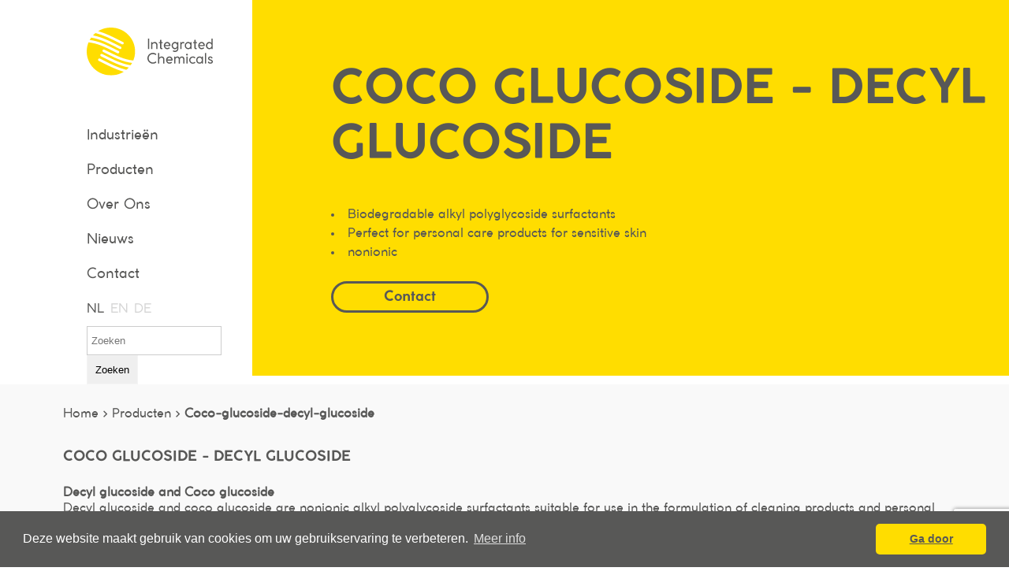

--- FILE ---
content_type: text/html; charset=utf-8
request_url: https://www.icspecialties.com/nl/producten/coco-glucoside-decyl-glucoside
body_size: 6438
content:


<!doctype html>
<html lang="nl-NL">
<head>
    <!-- Google Tag Manager -->
    <script>
        (function (w, d, s, l, i) {
            w[l] = w[l] || []; w[l].push({
                'gtm.start':
                    new Date().getTime(), event: 'gtm.js'
            }); var f = d.getElementsByTagName(s)[0],
                j = d.createElement(s), dl = l != 'dataLayer' ? '&l=' + l : ''; j.async = true; j.src =
                    'https://www.googletagmanager.com/gtm.js?id=' + i + dl; f.parentNode.insertBefore(j, f);
        })(window, document, 'script', 'dataLayer', 'GTM-K6CJCB8');</script>
    <!-- End Google Tag Manager -->
    <!-- Global site tag (gtag.js) - Google AdWords: 878814798 -->
    <script async src="https://www.googletagmanager.com/gtag/js?id=AW-878814798"></script>
    <script>
        window.dataLayer = window.dataLayer || [];

        function gtag() {
            dataLayer.push(arguments);
        }

        gtag('js', new Date());

        gtag('config', 'AW-878814798');
    </script>

    <meta charset="utf-8">
    <meta name="viewport" content="width=device-width, initial-scale=1, maximum-scale=1, user-scalable=0" />



    <!-- CSS Files -->
    <link rel="stylesheet" href="/library/owlcarousel/owl.carousel.min.css" />
    <link rel="stylesheet" href="/library/owlcarousel/owl.theme.default.css" />
    <link rel="stylesheet" href="https://cdnjs.cloudflare.com/ajax/libs/cookieconsent2/3.0.3/cookieconsent.min.css" />
    <link rel="stylesheet" href="/library/map/css/style.css" />
    <link rel="stylesheet" href="/library/responsivetabs/responsive-tabs.css" />
    <link rel="stylesheet" href="/library/popup/css/popup.css" />
    <link rel="stylesheet" href="/css/grid.min.css" />
    <link rel="stylesheet" href="/css/fonts.min.css" />
    <link rel="stylesheet" href="/css/style.css?v5" />
    <link rel="stylesheet" href="/css/mobile.css" />
    <link rel="stylesheet" href="/css/web.css" />

    <link rel="stylesheet" href="/css/web.css" />
    <!-- META -->
    
    <meta name="description" content=""/>
    <meta property="og:description" content="" />

    <!-- FAVICON -->
    <link rel="shortcut icon" type="image/x-icon" href="/img/favicon.ico">



    <!-- TITEL -->
                <title>Coco-glucoside-Decyl-glucoside</title>

    <meta property="og:title" content="Coco glucoside - Decyl glucoside" />
    <meta property="og:type" content="website" />
    <meta property="og:image" content="https://www.icspecialties.com/img/logo.svg" />
    <meta property="og:url" content="https://www.icspecialties.com/nl/producten/coco-glucoside-decyl-glucoside/" />

</head>
<body>
    
    <!-- Google Tag Manager (noscript) -->
    <noscript>
        <iframe src="https://www.googletagmanager.com/ns.html?id=GTM-K6CJCB8"
                height="0" width="0" style="display:none;visibility:hidden"></iframe>
    </noscript>
    <!-- End Google Tag Manager (noscript) -->
    <!-- HEADER -->
            <header>

            <div class="header-white">
                <div class="header-logo">
                    <a href="/nl"><img src="/img/logo.svg" alt="Logo ICS"></a>
                </div>
                <div class="header-menu">
                    <ul>
                                    <li>
                                        <a class="taalmenu" href="/nl/industrieen/">Industrie&#xEB;n</a>
                                    </li>
                                    <li>
                                        <a class="taalmenu" href="/nl/producten/">Producten</a>
                                    </li>
                                    <li>
                                        <a class="taalmenu" href="/nl/over-ics/">Over Ons</a>
                                    </li>
                                    <li>
                                        <a class="taalmenu" href="/nl/nieuws/">Nieuws</a>
                                    </li>
                                    <li>
                                        <a class="taalmenu" href="/nl/contact/">Contact</a>
                                    </li>
                                    <li><a class="taalkeuzelink current" href="/nl/producten/coco-glucoside-decyl-glucoside">NL</a></li>
                                    <li><a class="taalkeuzelink " href="/en/products/coco-glucoside-decyl-glucoside">EN</a></li>
                                    <li><a class="taalkeuzelink " href="/de/produkte/coco-glucoside-decyl-glucoside">DE</a></li>
                    </ul>

                    <div class="search">
                        <form action="/nl/zoeken" method="GET">
                            <div class="input-group">
                                <input type="text" class="form-control" placeholder="Zoeken" name="q">
                                <button class="search-button" type="submit">Zoeken</button>
                            </div>
                        </form>

                    </div>
                </div>
                <!-- Mobile menu -->
                <div class="button_container" id="toggle">
                    <span class="top streep"></span>
                    <span class="middle streep"></span>
                    <span class="bottom streep"></span>
                </div>
                <!-- End Mobile menu -->
            </div>
            <div class="header-yellow">
                <div class="header-yellow-content">
                    <h1>Coco glucoside - Decyl glucoside</h1>
                        <h2></h2>
                            <div class="header-introtext">

                                <p><ul>
<li>Biodegradable alkyl polyglycoside surfactants </li>
<li>Perfect for personal care products for sensitive skin </li>
<li>nonionic</li>
</ul></p>
                            </div>
                            <div class="header-contact">
                                    <a href="/nl/contact/" class="button">Contact</a>
                                    <div class="phone"><br /></div>


                            </div>
                </div>
                <!-- Mobile menu -->
                <div class="overlay" id="overlay">
                    <nav class="overlay-menu">
                        <ul>
                            <li>
                                <a class="taalmenu" href="/nl/industrieen/">Industrie&#xEB;n</a>
                            </li>
                            <li>
                                <a class="taalmenu" href="/nl/producten/">Producten</a>
                            </li>
                            <li>
                                <a class="taalmenu" href="/nl/webinar/">Webinar</a>
                            </li>
                            <li>
                                <a class="taalmenu" href="/nl/over-ics/">Over ICS</a>
                            </li>
                            <li>
                                <a class="taalmenu" href="/nl/nieuws/">Nieuws</a>
                            </li>
                            <li>
                                <a class="taalmenu" href="/nl/contact/">contact</a>
                            </li>
                            <li>
                                <a class="taalmenu" href="/nl/sitemap/">Sitemap</a>
                            </li>
                            <li>
                                <a class="taalmenu" href="/nl/team/">Team</a>
                            </li>
                            <li>
                                <a class="taalmenu" href="/nl/bedankt/">Bedankt</a>
                            </li>
                            <li>
                                <a class="taalmenu" href="/nl/xml-producten/">xml-producten</a>
                            </li>
                            <li>
                                <a class="taalmenu" href="/nl/bedankt-sample/">Bedankt Sample</a>
                            </li>
                            <li>
                                <a class="taalmenu" href="/nl/bedankt-msds-aanvragen/">Bedankt MSDS aanvragen</a>
                            </li>
                            <li>
                                <a class="taalmenu" href="/nl/bedankt-offerte-aanvragen/">Bedankt offerte aanvragen</a>
                            </li>
                            <li>
                                <a class="taalmenu" href="/nl/download-tds/">Download TDS</a>
                            </li>
                            <li><a class="taalkeuzelink current" href="/nl/producten/coco-glucoside-decyl-glucoside">NL</a></li>
                            <li><a class="taalkeuzelink " href="/en/products/coco-glucoside-decyl-glucoside">EN</a></li>
                            <li><a class="taalkeuzelink " href="/de/produkte/coco-glucoside-decyl-glucoside">DE</a></li>
                        </ul>
                    </nav>

                </div>
                <div class="logo-mobiel">
                    <a href="/nl/"><img src="/img/logo-mobiel.png" alt="Logo ICS"></a>
                </div>
                <!-- End Mobile menu -->
        </header>

        <!-- Breadcrumb -->
        <div class="kruimelpad">
            <div class="row">
                <div class="grid_12">
                    <ol itemscope itemtype="http://schema.org/BreadcrumbList" class="kruimelpadStart">
                        <li itemprop="itemListElement" itemscope itemtype="http://schema.org/ListItem">
                            <a itemprop="item" href="/nl/">
                                <span itemprop="name">Home ></span>
                            </a>
                            <meta itemprop="position" content="0" />
                        </li>
                    </ol>
                </div>
            </div>
        </div>



    <!-- MAIN CONTENT -->
    
<section class="lightgrey notop">
    <div class="row">
        <div class="grid_12">
            <h3> Coco glucoside - Decyl glucoside</h3><br>
            <p> <p><strong>Decyl glucoside and Coco glucoside</strong> <br />Decyl glucoside and coco glucoside are nonionic alkyl polyglycoside surfactants suitable for use in the formulation of cleaning products and personal care products. They are part of the mild green range of surfactants, thanks to their natural origin and biodegradable nature. </p> </p><br>

            <div>
                    <div class="make-me-short-element">
                        <p><strong>The synthesis of decyl glucoside and coco glucoside </strong><br />These natural surfactants are produced by the reaction of glucose and fatty alcohol derived from coconuts. Glucose from decyl glucoside is derived from corn starch, while glucose for coco glucoside is derived from corn or wheat.<span> </span><br /><br /><strong>Mild and natural surfactants <br /></strong>Decyl glucoside and coco glucoside are the perfect alkyl polyglucoside surfactants for use in personal care products. Because they are made from sustainable raw materials, these surfactants are biodegradable and can be used in products with an eco-label. Both decyl glucoside and coco glucoside have high foaming properties, which makes them the perfect additive for cleansing agents. Decyl glucoside in particular offers very stable foam, ideal for the formulation of bubble baths and shower gels. As they are mild and nonionic and do not dry the skin, both surfactants are well-suited for care products designed for sensitive skin. As such, coco glucoside and decyl glucoside can be used in, for instance, baby shampoo or body wash. Both are also fully compatible with other surfactants.<span> </span><br /><br /><strong>Contact us for expert advice and more information <br /></strong>More information about APG surfactants, like coco glucoside and decyl glucoside, as well as our other surfactants can be found on the dedicated page. Technical data sheets can be downloaded and samples are available upon request. Do not hesitate to contact us. Our experts are very knowledgeable and can help you find the perfect surfactant, emulsifier or other additive for your application. Fill in your number below and to have us call you back or use the contact form. </p>
                    </div>

                <br />
                <br />
            </div>


                    <div class="productbalk"> <a href="https://www.icspecialties.com/nl/producten/coco-glucoside-decyl-glucoside/APG"><span class="yellowtext">&#9656;</span> APG - Alkyl Polyglucoside - <span class='subtitelkleur'>Nieuwe generatie groen en milde oppervlakte actieve stoffen</span></a></div>
                    <div class="productbalk"> <a href="https://www.icspecialties.com/nl/producten/coco-glucoside-decyl-glucoside/Zutelan"><span class="yellowtext">&#9656;</span> Zutelan - <span class='subtitelkleur'>Alkyl Polyglucoside &#x2013; Cosmetische kwaliteit APGs, mild en kosten efficiente non-ionische surfactants</span></a></div>


            <div id="subgroeptabs" class="tabs">
                <ul>
                </ul>




            </div>

        </div>
    </div>
</section>


    <!-- FOOTER -->
<div class="callme" id="succes">
    <div class="row">
        <div class="grid_12">

            <div class="footer-belme">
                Bel mij terug
            </div>

            




    <div id="umbraco_form_2b61ac99d5a94c2cbcb74c2d7aa65bfd" class="umbraco-forms-form belmijterug umbraco-forms-BelMij-form">
<form action="/nl/producten/coco-glucoside-decyl-glucoside" enctype="multipart/form-data" id="formc7aef555c4af4f7aa49447b70e6983ed" method="post"><input data-val="true" data-val-required="The FormId field is required." name="FormId" type="hidden" value="2b61ac99-d5a9-4c2c-bcb7-4c2d7aa65bfd" /><input data-val="true" data-val-required="The FormName field is required." name="FormName" type="hidden" value="Bel mij terug" /><input data-val="true" data-val-required="The RecordId field is required." name="RecordId" type="hidden" value="00000000-0000-0000-0000-000000000000" /><input name="PreviousClicked" type="hidden" value="" /><input name="Theme" type="hidden" value="BelMij-form" /><input name="RedirectToPageId" type="hidden" value="" />            <input type="hidden" name="FormStep" value="0" />
            <input type="hidden" name="RecordState" value="Q2ZESjhNSEN0MXBaa2xWUHB1MmluSG1pVnF6QjdPYjNwS2o2LUJBZmN4YlJQYmlqSnJtRTdwdGtmT2lCMXBsQzFmaXhoQkdUOXVGOUUyYVg4cWZZMmMtLVUxQUJxbzM5ZlU1WkZUZ25FdVQxLUo3NWd1bGU2RkdqS2lhb1RSTXJ1UFVLVlE=" />







            <div class="form-group  umbraco-forms-field soort hidden" >

                <div class="col-sm-8 umbraco-forms-field-wrapper">

                    <input type="hidden" name="0a5f6876-f603-4f65-82c7-cada1ab6d871" id="0a5f6876-f603-4f65-82c7-cada1ab6d871" data-umb="0a5f6876-f603-4f65-82c7-cada1ab6d871" class="hidden" value="Bel mij terug"/>






                </div>

            </div>
            <div class="form-group  umbraco-forms-field naam shortanswer mandatory alternating" >

                <div class="col-sm-8 umbraco-forms-field-wrapper">

                        <input type="text" name="b4d40cce-9c2b-4818-e044-c8e4d3234293" id="b4d40cce-9c2b-4818-e044-c8e4d3234293" class="form-input col-md-2" value="" maxlength="500"
     placeholder="Naam "  data-val="true"  data-val-required="Please provide a value for Naam"  />





                </div>

            </div>
            <div class="form-group  umbraco-forms-field telefoonnummer shortanswer mandatory" >

                <div class="col-sm-8 umbraco-forms-field-wrapper">

                        <input type="text" name="ae8d006a-af78-40de-9854-8d4c2fc7951c" id="ae8d006a-af78-40de-9854-8d4c2fc7951c phone-masked" class="form-input col-md-2" value="" maxlength="25" data-inputmask="'mask': '(+99) 999999999[9][9][9][9][9][9]', 'disablePredictiveText': true, 'greedy': false"
           placeholder = "(&#x2B;31) 12345678"
            data-val="true"  data-val-required="Please provide a value for Telefoonnummer"  />





                </div>

            </div>
            <div class="form-group  umbraco-forms-field bericht shortanswer mandatory alternating" >

                <div class="col-sm-8 umbraco-forms-field-wrapper">

                    <input type="text" name="740fb0c2-bc10-4306-9dfb-a06329d31757" id="740fb0c2-bc10-4306-9dfb-a06329d31757" class="form-input col-md-2" value="" maxlength="500"
        placeholder="Onderwerp"  data-val="true"  data-val-required="Please provide a value for Bericht"  />         





                </div>

            </div>


<div style="display: none">
    <input type="text" name="2b61ac99d5a94c2cbcb74c2d7aa65bfd" />
</div>
<input type="submit" class="button footerbutton col-md-2" value="Verstuur" name="submitbtn" />
            
    


<input name="__RequestVerificationToken" type="hidden" value="CfDJ8MHCt1pZklVPpu2inHmiVqzuOlRpNgZ5UpgbJgmtMxXH5o_m9ekit94ObfuX78qqR0R6BK1FSJ9I70iubnsjn2KDD1WqfCWuZSHOoD0CLKw8-pY87WpPwVGEKHEeJO9-LP7HVW1-_z3-s6uZVk_hx3g" /><input name="ufprt" type="hidden" value="CfDJ8MHCt1pZklVPpu2inHmiVqw6MF-3zNB8Wd6kDC71PdErrKxiKDfc3r-d6I9J23pb20QujYW6o70ln4aGTPMDmMA5xgI0hJ90c-iQDooapzIXEuUV-ZkOXw6ObhWDSkIbN-GGniua06sBa19-YZ9wtcg" /></form>    </div>


        </div>
    </div>
</div>

<footer>
    <div class="row">
        <div class="grid_12">
            <div class="footer-titel yellowtext">
                Integrated Chemicals Specialties BV
            </div>
        </div>
        <div class="grid_4">
            <div class="footer-subtitel yellowtext">
                Benelux
            </div>
            <!--
            <div class="footer-row"><img class="footericon" src="/img/icons/locatie.png" alt="Location"> Drachmeweg 18,
                2153 PA, Nieuw-Vennep
            </div>
            -->
            <div class="footer-row">
                <img class="footericon" src="/img/icons/tel.png" alt="Phone"> <a href="tel:0031252419020">+31 252 419 020</a>
            </div>
            <!--
            <div class="footer-row"><img class="footericon" src="/img/icons/fax.png" alt="Fax"> Fax +31 252 415483</div>
            -->
            <div class="footer-row">
                <img class="footericon" src="/img/icons/mail.png" alt="Mail"> <a href="mailto:service@icspecialties.com">service@icspecialties.com</a>
            </div>
            <!--
            <div class="footer-row"><img class="footericon" src="/img/icons/kvk.png" alt="Chamber of Commerce"> Chamber
                of Commerce: 28052224
            </div>
            <div class="footer-row"><img class="footericon" src="/img/icons/vat.png" alt="VAT"> VAT number: NL006049709B01
            </div>
            -->
        </div>
        <div class="grid_4">
            <div class="footer-subtitel yellowtext">
                Deutschland
            </div>
            <div class="footer-row"><img class="footericon" src="/img/icons/tel.png" alt="Phone"> <a href="tel:+4921193670266">+49 2119 3670 266</a>        </div>
            <div class="footer-row">
                <img class="footericon" src="/img/icons/mail.png" alt="Mail"> <a href="mailto:service@icspecialties.de">service@icspecialties.de</a>
            </div>
        </div>
        
        <div class="grid_4 center">
            <a href="/nl/"><img src="/img/logo-footer-2.png" alt="Logo" class="footer-logo"></a>
        </div>
    </div>
    <div class="row">
        <div class="grid_12">
            <div class="footer-row copyright">
                Copyright &copy; 2013 - 2020 Integrated Chemicals Specialties BV
            </div>
        </div>
    </div>
</footer>


    <script src="https://ajax.googleapis.com/ajax/libs/jquery/3.2.1/jquery.min.js"></script>
    <script src="https://s3-us-west-2.amazonaws.com/s.cdpn.io/3/jquery.inputmask.bundle.js"></script>
    <script src="/js/jquery.validate.min.js"></script>
    <script src="/js/jquery.validate.add.min.js"></script>
    <script src="/js/jquery.validate.unobtrusive.js"></script>
    <script src="/library/owlcarousel/owl.carousel.min.js"></script>
    <script src="/js/carousel.js"></script>
    <script src="/js/main.js"></script>
    <script src="https://maps.googleapis.com/maps/api/js?key=AIzaSyC6YBl9rrMTnJKFH9a_rJGMe7S_SNzLBiE"></script>
    <script src="/library/map/js/main.js"></script>
    <script src="https://cdnjs.cloudflare.com/ajax/libs/cookieconsent2/3.0.3/cookieconsent.min.js"></script>
    <script src="/js/cookies.js"></script>
    <script src="/library/responsivetabs/jquery.responsiveTabs.min.js"></script>
    <script src="/js/tabs.js"></script>
    <script src="/library/popup/js/modernizr.js"></script>
    <script src="/library/popup/js/main.js?v=1"></script>
    <script src="/library/popup/js/classie.js"></script>
    <script src="/lp/js/selectFx.js"></script>
    <script src="/js/jquery.shorten.min.js"></script>
    <script src="/js/script.js?v=1.3"></script>
    <script type='application/javascript' defer='defer' type='application/javascript' src="https://www.google.com/recaptcha/api.js?render=6Ldi-pMcAAAAAHYxKUx2DXBD0CJqP5e4jIznQo7h"></script>
</body>
</html>


--- FILE ---
content_type: text/html; charset=utf-8
request_url: https://www.google.com/recaptcha/api2/anchor?ar=1&k=6Ldi-pMcAAAAAHYxKUx2DXBD0CJqP5e4jIznQo7h&co=aHR0cHM6Ly93d3cuaWNzcGVjaWFsdGllcy5jb206NDQz&hl=en&v=PoyoqOPhxBO7pBk68S4YbpHZ&size=invisible&anchor-ms=20000&execute-ms=30000&cb=so63ihlci9w2
body_size: 48539
content:
<!DOCTYPE HTML><html dir="ltr" lang="en"><head><meta http-equiv="Content-Type" content="text/html; charset=UTF-8">
<meta http-equiv="X-UA-Compatible" content="IE=edge">
<title>reCAPTCHA</title>
<style type="text/css">
/* cyrillic-ext */
@font-face {
  font-family: 'Roboto';
  font-style: normal;
  font-weight: 400;
  font-stretch: 100%;
  src: url(//fonts.gstatic.com/s/roboto/v48/KFO7CnqEu92Fr1ME7kSn66aGLdTylUAMa3GUBHMdazTgWw.woff2) format('woff2');
  unicode-range: U+0460-052F, U+1C80-1C8A, U+20B4, U+2DE0-2DFF, U+A640-A69F, U+FE2E-FE2F;
}
/* cyrillic */
@font-face {
  font-family: 'Roboto';
  font-style: normal;
  font-weight: 400;
  font-stretch: 100%;
  src: url(//fonts.gstatic.com/s/roboto/v48/KFO7CnqEu92Fr1ME7kSn66aGLdTylUAMa3iUBHMdazTgWw.woff2) format('woff2');
  unicode-range: U+0301, U+0400-045F, U+0490-0491, U+04B0-04B1, U+2116;
}
/* greek-ext */
@font-face {
  font-family: 'Roboto';
  font-style: normal;
  font-weight: 400;
  font-stretch: 100%;
  src: url(//fonts.gstatic.com/s/roboto/v48/KFO7CnqEu92Fr1ME7kSn66aGLdTylUAMa3CUBHMdazTgWw.woff2) format('woff2');
  unicode-range: U+1F00-1FFF;
}
/* greek */
@font-face {
  font-family: 'Roboto';
  font-style: normal;
  font-weight: 400;
  font-stretch: 100%;
  src: url(//fonts.gstatic.com/s/roboto/v48/KFO7CnqEu92Fr1ME7kSn66aGLdTylUAMa3-UBHMdazTgWw.woff2) format('woff2');
  unicode-range: U+0370-0377, U+037A-037F, U+0384-038A, U+038C, U+038E-03A1, U+03A3-03FF;
}
/* math */
@font-face {
  font-family: 'Roboto';
  font-style: normal;
  font-weight: 400;
  font-stretch: 100%;
  src: url(//fonts.gstatic.com/s/roboto/v48/KFO7CnqEu92Fr1ME7kSn66aGLdTylUAMawCUBHMdazTgWw.woff2) format('woff2');
  unicode-range: U+0302-0303, U+0305, U+0307-0308, U+0310, U+0312, U+0315, U+031A, U+0326-0327, U+032C, U+032F-0330, U+0332-0333, U+0338, U+033A, U+0346, U+034D, U+0391-03A1, U+03A3-03A9, U+03B1-03C9, U+03D1, U+03D5-03D6, U+03F0-03F1, U+03F4-03F5, U+2016-2017, U+2034-2038, U+203C, U+2040, U+2043, U+2047, U+2050, U+2057, U+205F, U+2070-2071, U+2074-208E, U+2090-209C, U+20D0-20DC, U+20E1, U+20E5-20EF, U+2100-2112, U+2114-2115, U+2117-2121, U+2123-214F, U+2190, U+2192, U+2194-21AE, U+21B0-21E5, U+21F1-21F2, U+21F4-2211, U+2213-2214, U+2216-22FF, U+2308-230B, U+2310, U+2319, U+231C-2321, U+2336-237A, U+237C, U+2395, U+239B-23B7, U+23D0, U+23DC-23E1, U+2474-2475, U+25AF, U+25B3, U+25B7, U+25BD, U+25C1, U+25CA, U+25CC, U+25FB, U+266D-266F, U+27C0-27FF, U+2900-2AFF, U+2B0E-2B11, U+2B30-2B4C, U+2BFE, U+3030, U+FF5B, U+FF5D, U+1D400-1D7FF, U+1EE00-1EEFF;
}
/* symbols */
@font-face {
  font-family: 'Roboto';
  font-style: normal;
  font-weight: 400;
  font-stretch: 100%;
  src: url(//fonts.gstatic.com/s/roboto/v48/KFO7CnqEu92Fr1ME7kSn66aGLdTylUAMaxKUBHMdazTgWw.woff2) format('woff2');
  unicode-range: U+0001-000C, U+000E-001F, U+007F-009F, U+20DD-20E0, U+20E2-20E4, U+2150-218F, U+2190, U+2192, U+2194-2199, U+21AF, U+21E6-21F0, U+21F3, U+2218-2219, U+2299, U+22C4-22C6, U+2300-243F, U+2440-244A, U+2460-24FF, U+25A0-27BF, U+2800-28FF, U+2921-2922, U+2981, U+29BF, U+29EB, U+2B00-2BFF, U+4DC0-4DFF, U+FFF9-FFFB, U+10140-1018E, U+10190-1019C, U+101A0, U+101D0-101FD, U+102E0-102FB, U+10E60-10E7E, U+1D2C0-1D2D3, U+1D2E0-1D37F, U+1F000-1F0FF, U+1F100-1F1AD, U+1F1E6-1F1FF, U+1F30D-1F30F, U+1F315, U+1F31C, U+1F31E, U+1F320-1F32C, U+1F336, U+1F378, U+1F37D, U+1F382, U+1F393-1F39F, U+1F3A7-1F3A8, U+1F3AC-1F3AF, U+1F3C2, U+1F3C4-1F3C6, U+1F3CA-1F3CE, U+1F3D4-1F3E0, U+1F3ED, U+1F3F1-1F3F3, U+1F3F5-1F3F7, U+1F408, U+1F415, U+1F41F, U+1F426, U+1F43F, U+1F441-1F442, U+1F444, U+1F446-1F449, U+1F44C-1F44E, U+1F453, U+1F46A, U+1F47D, U+1F4A3, U+1F4B0, U+1F4B3, U+1F4B9, U+1F4BB, U+1F4BF, U+1F4C8-1F4CB, U+1F4D6, U+1F4DA, U+1F4DF, U+1F4E3-1F4E6, U+1F4EA-1F4ED, U+1F4F7, U+1F4F9-1F4FB, U+1F4FD-1F4FE, U+1F503, U+1F507-1F50B, U+1F50D, U+1F512-1F513, U+1F53E-1F54A, U+1F54F-1F5FA, U+1F610, U+1F650-1F67F, U+1F687, U+1F68D, U+1F691, U+1F694, U+1F698, U+1F6AD, U+1F6B2, U+1F6B9-1F6BA, U+1F6BC, U+1F6C6-1F6CF, U+1F6D3-1F6D7, U+1F6E0-1F6EA, U+1F6F0-1F6F3, U+1F6F7-1F6FC, U+1F700-1F7FF, U+1F800-1F80B, U+1F810-1F847, U+1F850-1F859, U+1F860-1F887, U+1F890-1F8AD, U+1F8B0-1F8BB, U+1F8C0-1F8C1, U+1F900-1F90B, U+1F93B, U+1F946, U+1F984, U+1F996, U+1F9E9, U+1FA00-1FA6F, U+1FA70-1FA7C, U+1FA80-1FA89, U+1FA8F-1FAC6, U+1FACE-1FADC, U+1FADF-1FAE9, U+1FAF0-1FAF8, U+1FB00-1FBFF;
}
/* vietnamese */
@font-face {
  font-family: 'Roboto';
  font-style: normal;
  font-weight: 400;
  font-stretch: 100%;
  src: url(//fonts.gstatic.com/s/roboto/v48/KFO7CnqEu92Fr1ME7kSn66aGLdTylUAMa3OUBHMdazTgWw.woff2) format('woff2');
  unicode-range: U+0102-0103, U+0110-0111, U+0128-0129, U+0168-0169, U+01A0-01A1, U+01AF-01B0, U+0300-0301, U+0303-0304, U+0308-0309, U+0323, U+0329, U+1EA0-1EF9, U+20AB;
}
/* latin-ext */
@font-face {
  font-family: 'Roboto';
  font-style: normal;
  font-weight: 400;
  font-stretch: 100%;
  src: url(//fonts.gstatic.com/s/roboto/v48/KFO7CnqEu92Fr1ME7kSn66aGLdTylUAMa3KUBHMdazTgWw.woff2) format('woff2');
  unicode-range: U+0100-02BA, U+02BD-02C5, U+02C7-02CC, U+02CE-02D7, U+02DD-02FF, U+0304, U+0308, U+0329, U+1D00-1DBF, U+1E00-1E9F, U+1EF2-1EFF, U+2020, U+20A0-20AB, U+20AD-20C0, U+2113, U+2C60-2C7F, U+A720-A7FF;
}
/* latin */
@font-face {
  font-family: 'Roboto';
  font-style: normal;
  font-weight: 400;
  font-stretch: 100%;
  src: url(//fonts.gstatic.com/s/roboto/v48/KFO7CnqEu92Fr1ME7kSn66aGLdTylUAMa3yUBHMdazQ.woff2) format('woff2');
  unicode-range: U+0000-00FF, U+0131, U+0152-0153, U+02BB-02BC, U+02C6, U+02DA, U+02DC, U+0304, U+0308, U+0329, U+2000-206F, U+20AC, U+2122, U+2191, U+2193, U+2212, U+2215, U+FEFF, U+FFFD;
}
/* cyrillic-ext */
@font-face {
  font-family: 'Roboto';
  font-style: normal;
  font-weight: 500;
  font-stretch: 100%;
  src: url(//fonts.gstatic.com/s/roboto/v48/KFO7CnqEu92Fr1ME7kSn66aGLdTylUAMa3GUBHMdazTgWw.woff2) format('woff2');
  unicode-range: U+0460-052F, U+1C80-1C8A, U+20B4, U+2DE0-2DFF, U+A640-A69F, U+FE2E-FE2F;
}
/* cyrillic */
@font-face {
  font-family: 'Roboto';
  font-style: normal;
  font-weight: 500;
  font-stretch: 100%;
  src: url(//fonts.gstatic.com/s/roboto/v48/KFO7CnqEu92Fr1ME7kSn66aGLdTylUAMa3iUBHMdazTgWw.woff2) format('woff2');
  unicode-range: U+0301, U+0400-045F, U+0490-0491, U+04B0-04B1, U+2116;
}
/* greek-ext */
@font-face {
  font-family: 'Roboto';
  font-style: normal;
  font-weight: 500;
  font-stretch: 100%;
  src: url(//fonts.gstatic.com/s/roboto/v48/KFO7CnqEu92Fr1ME7kSn66aGLdTylUAMa3CUBHMdazTgWw.woff2) format('woff2');
  unicode-range: U+1F00-1FFF;
}
/* greek */
@font-face {
  font-family: 'Roboto';
  font-style: normal;
  font-weight: 500;
  font-stretch: 100%;
  src: url(//fonts.gstatic.com/s/roboto/v48/KFO7CnqEu92Fr1ME7kSn66aGLdTylUAMa3-UBHMdazTgWw.woff2) format('woff2');
  unicode-range: U+0370-0377, U+037A-037F, U+0384-038A, U+038C, U+038E-03A1, U+03A3-03FF;
}
/* math */
@font-face {
  font-family: 'Roboto';
  font-style: normal;
  font-weight: 500;
  font-stretch: 100%;
  src: url(//fonts.gstatic.com/s/roboto/v48/KFO7CnqEu92Fr1ME7kSn66aGLdTylUAMawCUBHMdazTgWw.woff2) format('woff2');
  unicode-range: U+0302-0303, U+0305, U+0307-0308, U+0310, U+0312, U+0315, U+031A, U+0326-0327, U+032C, U+032F-0330, U+0332-0333, U+0338, U+033A, U+0346, U+034D, U+0391-03A1, U+03A3-03A9, U+03B1-03C9, U+03D1, U+03D5-03D6, U+03F0-03F1, U+03F4-03F5, U+2016-2017, U+2034-2038, U+203C, U+2040, U+2043, U+2047, U+2050, U+2057, U+205F, U+2070-2071, U+2074-208E, U+2090-209C, U+20D0-20DC, U+20E1, U+20E5-20EF, U+2100-2112, U+2114-2115, U+2117-2121, U+2123-214F, U+2190, U+2192, U+2194-21AE, U+21B0-21E5, U+21F1-21F2, U+21F4-2211, U+2213-2214, U+2216-22FF, U+2308-230B, U+2310, U+2319, U+231C-2321, U+2336-237A, U+237C, U+2395, U+239B-23B7, U+23D0, U+23DC-23E1, U+2474-2475, U+25AF, U+25B3, U+25B7, U+25BD, U+25C1, U+25CA, U+25CC, U+25FB, U+266D-266F, U+27C0-27FF, U+2900-2AFF, U+2B0E-2B11, U+2B30-2B4C, U+2BFE, U+3030, U+FF5B, U+FF5D, U+1D400-1D7FF, U+1EE00-1EEFF;
}
/* symbols */
@font-face {
  font-family: 'Roboto';
  font-style: normal;
  font-weight: 500;
  font-stretch: 100%;
  src: url(//fonts.gstatic.com/s/roboto/v48/KFO7CnqEu92Fr1ME7kSn66aGLdTylUAMaxKUBHMdazTgWw.woff2) format('woff2');
  unicode-range: U+0001-000C, U+000E-001F, U+007F-009F, U+20DD-20E0, U+20E2-20E4, U+2150-218F, U+2190, U+2192, U+2194-2199, U+21AF, U+21E6-21F0, U+21F3, U+2218-2219, U+2299, U+22C4-22C6, U+2300-243F, U+2440-244A, U+2460-24FF, U+25A0-27BF, U+2800-28FF, U+2921-2922, U+2981, U+29BF, U+29EB, U+2B00-2BFF, U+4DC0-4DFF, U+FFF9-FFFB, U+10140-1018E, U+10190-1019C, U+101A0, U+101D0-101FD, U+102E0-102FB, U+10E60-10E7E, U+1D2C0-1D2D3, U+1D2E0-1D37F, U+1F000-1F0FF, U+1F100-1F1AD, U+1F1E6-1F1FF, U+1F30D-1F30F, U+1F315, U+1F31C, U+1F31E, U+1F320-1F32C, U+1F336, U+1F378, U+1F37D, U+1F382, U+1F393-1F39F, U+1F3A7-1F3A8, U+1F3AC-1F3AF, U+1F3C2, U+1F3C4-1F3C6, U+1F3CA-1F3CE, U+1F3D4-1F3E0, U+1F3ED, U+1F3F1-1F3F3, U+1F3F5-1F3F7, U+1F408, U+1F415, U+1F41F, U+1F426, U+1F43F, U+1F441-1F442, U+1F444, U+1F446-1F449, U+1F44C-1F44E, U+1F453, U+1F46A, U+1F47D, U+1F4A3, U+1F4B0, U+1F4B3, U+1F4B9, U+1F4BB, U+1F4BF, U+1F4C8-1F4CB, U+1F4D6, U+1F4DA, U+1F4DF, U+1F4E3-1F4E6, U+1F4EA-1F4ED, U+1F4F7, U+1F4F9-1F4FB, U+1F4FD-1F4FE, U+1F503, U+1F507-1F50B, U+1F50D, U+1F512-1F513, U+1F53E-1F54A, U+1F54F-1F5FA, U+1F610, U+1F650-1F67F, U+1F687, U+1F68D, U+1F691, U+1F694, U+1F698, U+1F6AD, U+1F6B2, U+1F6B9-1F6BA, U+1F6BC, U+1F6C6-1F6CF, U+1F6D3-1F6D7, U+1F6E0-1F6EA, U+1F6F0-1F6F3, U+1F6F7-1F6FC, U+1F700-1F7FF, U+1F800-1F80B, U+1F810-1F847, U+1F850-1F859, U+1F860-1F887, U+1F890-1F8AD, U+1F8B0-1F8BB, U+1F8C0-1F8C1, U+1F900-1F90B, U+1F93B, U+1F946, U+1F984, U+1F996, U+1F9E9, U+1FA00-1FA6F, U+1FA70-1FA7C, U+1FA80-1FA89, U+1FA8F-1FAC6, U+1FACE-1FADC, U+1FADF-1FAE9, U+1FAF0-1FAF8, U+1FB00-1FBFF;
}
/* vietnamese */
@font-face {
  font-family: 'Roboto';
  font-style: normal;
  font-weight: 500;
  font-stretch: 100%;
  src: url(//fonts.gstatic.com/s/roboto/v48/KFO7CnqEu92Fr1ME7kSn66aGLdTylUAMa3OUBHMdazTgWw.woff2) format('woff2');
  unicode-range: U+0102-0103, U+0110-0111, U+0128-0129, U+0168-0169, U+01A0-01A1, U+01AF-01B0, U+0300-0301, U+0303-0304, U+0308-0309, U+0323, U+0329, U+1EA0-1EF9, U+20AB;
}
/* latin-ext */
@font-face {
  font-family: 'Roboto';
  font-style: normal;
  font-weight: 500;
  font-stretch: 100%;
  src: url(//fonts.gstatic.com/s/roboto/v48/KFO7CnqEu92Fr1ME7kSn66aGLdTylUAMa3KUBHMdazTgWw.woff2) format('woff2');
  unicode-range: U+0100-02BA, U+02BD-02C5, U+02C7-02CC, U+02CE-02D7, U+02DD-02FF, U+0304, U+0308, U+0329, U+1D00-1DBF, U+1E00-1E9F, U+1EF2-1EFF, U+2020, U+20A0-20AB, U+20AD-20C0, U+2113, U+2C60-2C7F, U+A720-A7FF;
}
/* latin */
@font-face {
  font-family: 'Roboto';
  font-style: normal;
  font-weight: 500;
  font-stretch: 100%;
  src: url(//fonts.gstatic.com/s/roboto/v48/KFO7CnqEu92Fr1ME7kSn66aGLdTylUAMa3yUBHMdazQ.woff2) format('woff2');
  unicode-range: U+0000-00FF, U+0131, U+0152-0153, U+02BB-02BC, U+02C6, U+02DA, U+02DC, U+0304, U+0308, U+0329, U+2000-206F, U+20AC, U+2122, U+2191, U+2193, U+2212, U+2215, U+FEFF, U+FFFD;
}
/* cyrillic-ext */
@font-face {
  font-family: 'Roboto';
  font-style: normal;
  font-weight: 900;
  font-stretch: 100%;
  src: url(//fonts.gstatic.com/s/roboto/v48/KFO7CnqEu92Fr1ME7kSn66aGLdTylUAMa3GUBHMdazTgWw.woff2) format('woff2');
  unicode-range: U+0460-052F, U+1C80-1C8A, U+20B4, U+2DE0-2DFF, U+A640-A69F, U+FE2E-FE2F;
}
/* cyrillic */
@font-face {
  font-family: 'Roboto';
  font-style: normal;
  font-weight: 900;
  font-stretch: 100%;
  src: url(//fonts.gstatic.com/s/roboto/v48/KFO7CnqEu92Fr1ME7kSn66aGLdTylUAMa3iUBHMdazTgWw.woff2) format('woff2');
  unicode-range: U+0301, U+0400-045F, U+0490-0491, U+04B0-04B1, U+2116;
}
/* greek-ext */
@font-face {
  font-family: 'Roboto';
  font-style: normal;
  font-weight: 900;
  font-stretch: 100%;
  src: url(//fonts.gstatic.com/s/roboto/v48/KFO7CnqEu92Fr1ME7kSn66aGLdTylUAMa3CUBHMdazTgWw.woff2) format('woff2');
  unicode-range: U+1F00-1FFF;
}
/* greek */
@font-face {
  font-family: 'Roboto';
  font-style: normal;
  font-weight: 900;
  font-stretch: 100%;
  src: url(//fonts.gstatic.com/s/roboto/v48/KFO7CnqEu92Fr1ME7kSn66aGLdTylUAMa3-UBHMdazTgWw.woff2) format('woff2');
  unicode-range: U+0370-0377, U+037A-037F, U+0384-038A, U+038C, U+038E-03A1, U+03A3-03FF;
}
/* math */
@font-face {
  font-family: 'Roboto';
  font-style: normal;
  font-weight: 900;
  font-stretch: 100%;
  src: url(//fonts.gstatic.com/s/roboto/v48/KFO7CnqEu92Fr1ME7kSn66aGLdTylUAMawCUBHMdazTgWw.woff2) format('woff2');
  unicode-range: U+0302-0303, U+0305, U+0307-0308, U+0310, U+0312, U+0315, U+031A, U+0326-0327, U+032C, U+032F-0330, U+0332-0333, U+0338, U+033A, U+0346, U+034D, U+0391-03A1, U+03A3-03A9, U+03B1-03C9, U+03D1, U+03D5-03D6, U+03F0-03F1, U+03F4-03F5, U+2016-2017, U+2034-2038, U+203C, U+2040, U+2043, U+2047, U+2050, U+2057, U+205F, U+2070-2071, U+2074-208E, U+2090-209C, U+20D0-20DC, U+20E1, U+20E5-20EF, U+2100-2112, U+2114-2115, U+2117-2121, U+2123-214F, U+2190, U+2192, U+2194-21AE, U+21B0-21E5, U+21F1-21F2, U+21F4-2211, U+2213-2214, U+2216-22FF, U+2308-230B, U+2310, U+2319, U+231C-2321, U+2336-237A, U+237C, U+2395, U+239B-23B7, U+23D0, U+23DC-23E1, U+2474-2475, U+25AF, U+25B3, U+25B7, U+25BD, U+25C1, U+25CA, U+25CC, U+25FB, U+266D-266F, U+27C0-27FF, U+2900-2AFF, U+2B0E-2B11, U+2B30-2B4C, U+2BFE, U+3030, U+FF5B, U+FF5D, U+1D400-1D7FF, U+1EE00-1EEFF;
}
/* symbols */
@font-face {
  font-family: 'Roboto';
  font-style: normal;
  font-weight: 900;
  font-stretch: 100%;
  src: url(//fonts.gstatic.com/s/roboto/v48/KFO7CnqEu92Fr1ME7kSn66aGLdTylUAMaxKUBHMdazTgWw.woff2) format('woff2');
  unicode-range: U+0001-000C, U+000E-001F, U+007F-009F, U+20DD-20E0, U+20E2-20E4, U+2150-218F, U+2190, U+2192, U+2194-2199, U+21AF, U+21E6-21F0, U+21F3, U+2218-2219, U+2299, U+22C4-22C6, U+2300-243F, U+2440-244A, U+2460-24FF, U+25A0-27BF, U+2800-28FF, U+2921-2922, U+2981, U+29BF, U+29EB, U+2B00-2BFF, U+4DC0-4DFF, U+FFF9-FFFB, U+10140-1018E, U+10190-1019C, U+101A0, U+101D0-101FD, U+102E0-102FB, U+10E60-10E7E, U+1D2C0-1D2D3, U+1D2E0-1D37F, U+1F000-1F0FF, U+1F100-1F1AD, U+1F1E6-1F1FF, U+1F30D-1F30F, U+1F315, U+1F31C, U+1F31E, U+1F320-1F32C, U+1F336, U+1F378, U+1F37D, U+1F382, U+1F393-1F39F, U+1F3A7-1F3A8, U+1F3AC-1F3AF, U+1F3C2, U+1F3C4-1F3C6, U+1F3CA-1F3CE, U+1F3D4-1F3E0, U+1F3ED, U+1F3F1-1F3F3, U+1F3F5-1F3F7, U+1F408, U+1F415, U+1F41F, U+1F426, U+1F43F, U+1F441-1F442, U+1F444, U+1F446-1F449, U+1F44C-1F44E, U+1F453, U+1F46A, U+1F47D, U+1F4A3, U+1F4B0, U+1F4B3, U+1F4B9, U+1F4BB, U+1F4BF, U+1F4C8-1F4CB, U+1F4D6, U+1F4DA, U+1F4DF, U+1F4E3-1F4E6, U+1F4EA-1F4ED, U+1F4F7, U+1F4F9-1F4FB, U+1F4FD-1F4FE, U+1F503, U+1F507-1F50B, U+1F50D, U+1F512-1F513, U+1F53E-1F54A, U+1F54F-1F5FA, U+1F610, U+1F650-1F67F, U+1F687, U+1F68D, U+1F691, U+1F694, U+1F698, U+1F6AD, U+1F6B2, U+1F6B9-1F6BA, U+1F6BC, U+1F6C6-1F6CF, U+1F6D3-1F6D7, U+1F6E0-1F6EA, U+1F6F0-1F6F3, U+1F6F7-1F6FC, U+1F700-1F7FF, U+1F800-1F80B, U+1F810-1F847, U+1F850-1F859, U+1F860-1F887, U+1F890-1F8AD, U+1F8B0-1F8BB, U+1F8C0-1F8C1, U+1F900-1F90B, U+1F93B, U+1F946, U+1F984, U+1F996, U+1F9E9, U+1FA00-1FA6F, U+1FA70-1FA7C, U+1FA80-1FA89, U+1FA8F-1FAC6, U+1FACE-1FADC, U+1FADF-1FAE9, U+1FAF0-1FAF8, U+1FB00-1FBFF;
}
/* vietnamese */
@font-face {
  font-family: 'Roboto';
  font-style: normal;
  font-weight: 900;
  font-stretch: 100%;
  src: url(//fonts.gstatic.com/s/roboto/v48/KFO7CnqEu92Fr1ME7kSn66aGLdTylUAMa3OUBHMdazTgWw.woff2) format('woff2');
  unicode-range: U+0102-0103, U+0110-0111, U+0128-0129, U+0168-0169, U+01A0-01A1, U+01AF-01B0, U+0300-0301, U+0303-0304, U+0308-0309, U+0323, U+0329, U+1EA0-1EF9, U+20AB;
}
/* latin-ext */
@font-face {
  font-family: 'Roboto';
  font-style: normal;
  font-weight: 900;
  font-stretch: 100%;
  src: url(//fonts.gstatic.com/s/roboto/v48/KFO7CnqEu92Fr1ME7kSn66aGLdTylUAMa3KUBHMdazTgWw.woff2) format('woff2');
  unicode-range: U+0100-02BA, U+02BD-02C5, U+02C7-02CC, U+02CE-02D7, U+02DD-02FF, U+0304, U+0308, U+0329, U+1D00-1DBF, U+1E00-1E9F, U+1EF2-1EFF, U+2020, U+20A0-20AB, U+20AD-20C0, U+2113, U+2C60-2C7F, U+A720-A7FF;
}
/* latin */
@font-face {
  font-family: 'Roboto';
  font-style: normal;
  font-weight: 900;
  font-stretch: 100%;
  src: url(//fonts.gstatic.com/s/roboto/v48/KFO7CnqEu92Fr1ME7kSn66aGLdTylUAMa3yUBHMdazQ.woff2) format('woff2');
  unicode-range: U+0000-00FF, U+0131, U+0152-0153, U+02BB-02BC, U+02C6, U+02DA, U+02DC, U+0304, U+0308, U+0329, U+2000-206F, U+20AC, U+2122, U+2191, U+2193, U+2212, U+2215, U+FEFF, U+FFFD;
}

</style>
<link rel="stylesheet" type="text/css" href="https://www.gstatic.com/recaptcha/releases/PoyoqOPhxBO7pBk68S4YbpHZ/styles__ltr.css">
<script nonce="ibv8WZ45A2iEkk54Edfn2A" type="text/javascript">window['__recaptcha_api'] = 'https://www.google.com/recaptcha/api2/';</script>
<script type="text/javascript" src="https://www.gstatic.com/recaptcha/releases/PoyoqOPhxBO7pBk68S4YbpHZ/recaptcha__en.js" nonce="ibv8WZ45A2iEkk54Edfn2A">
      
    </script></head>
<body><div id="rc-anchor-alert" class="rc-anchor-alert"></div>
<input type="hidden" id="recaptcha-token" value="[base64]">
<script type="text/javascript" nonce="ibv8WZ45A2iEkk54Edfn2A">
      recaptcha.anchor.Main.init("[\x22ainput\x22,[\x22bgdata\x22,\x22\x22,\[base64]/[base64]/bmV3IFpbdF0obVswXSk6Sz09Mj9uZXcgWlt0XShtWzBdLG1bMV0pOks9PTM/bmV3IFpbdF0obVswXSxtWzFdLG1bMl0pOks9PTQ/[base64]/[base64]/[base64]/[base64]/[base64]/[base64]/[base64]/[base64]/[base64]/[base64]/[base64]/[base64]/[base64]/[base64]\\u003d\\u003d\x22,\[base64]\\u003d\\u003d\x22,\x22QcORL8OCLcKvDyLDrsO7XFtgASBDwpJIBBFqHMKOwoJ6UhZOw70Gw7vCqwnDuFFYwr90bzrCmsKJwrE/G8OfwoohworDrE3CswNEPVfCs8KkC8OyOVDDqFPDlRc2w7/CqFp2J8K8wol8XBfDssOowovDr8Okw7DCpMOFVcOAHMKNUcO5ZMOwwrREYMKfXywIworDnmrDuMK3VcOLw7gbQsOlT8OBw7JEw70ywoXCncKbVgrDuzbCsg4WwqTCrm/CrsOxY8OswqsfY8K2GSZrw5AMdMOnICAWYUdbwr3CvMKaw7nDk1oWR8KSwpdNIUTDiiQNVMO4cMKVwp9IwoFcw6FnwqzDqcKbM8OdT8KxwoTDj1nDmFwAwqPCqMKQEcOcRsO1f8O7QcO6OsKASsORCTFSU8OdOAtWFEM/wqJ0K8OVw6/Ck8O8wpLCoVrDhDzDkMOHUcKIRE90woccPyx6McKYw6MFLsOyw4nCvcOoGkcvZsKqwqnCs29xwpvCkD3CuTIqw6B5CCs7w4PDq2V8bnzCvQlHw7PCpRXCp2UDw4lSCsOZw4/DnwHDg8Kyw6AWwrzCkWJXwoBEc8OncMKEVsKbVkjDjBtSAnomEcO/KDY6w4XCnl/[base64]/fsKlIkbCiSDDsEozUMKfTVvCmxJkIcKdOsKNw7vCkQTDqHUXwqEEwph7w7Nkw6HDjMO1w6/DkcK/fBfDoTA2U0NRFxIgwpBfwokcwodGw5taLh7CtjjCpcK0wosXw5liw4fCpn4Aw4bCkgnDm8Kaw4vClErDqS3CksOdFQdHM8OHw6hTwqjCtcOewrstwrZGw4sxSMONwp/Dq8KAGkDCkMOnwo0fw5rDmQksw6rDn8KLIkQzZinCsDNuSsOFW1jDrMKQwqzCuy/[base64]/[base64]/DgcK7ZsKZNsKbwpVJwqjCjsOHQi8maMOfSB8Zw4ZZw4tTewkDf8O3aB1oQcKCNznDilHCg8Kxw4Rfw7LChMOZw7DClMKlWHsPwqkCQ8OzBDHDusOdwqNUeSA7wo/[base64]/ClwUYI17Dr8Kvwqsnw4TCoClKeMOwLsKSw7Nlw5w+PQTDn8OvwoDDsR5uw7vCpG4cw4fDp08uwo7Dl2d8wrtdGBnCn2DDg8KmwqLCjMK+wrR/w6TCq8KoeWDDkcKsX8K4wpJWwpEhw6/CgDMwwpI8wqjDoihhw47DsMObwrVtfAzDji83wpnChG/Dg1rCmcO1JsKzW8KLwrLCm8KrwqfCmsKgIsK8wqrDm8Kaw4FSw5doQzkiYUk6dMObch/DicKZOMK4w4NyJx1WwqZ0MsOXMsK7RMK3w7kYwolVGMOEwoxJF8Kow6YOw6dAVsKvdcOEDMOCAk5KwpXCk0zDuMKowr/DrcKSdcKAaFA+KX8WQnZ/wqxGHlHCi8OUwpcDZTkAw7EKCh3CqMOww6DClHfDrMOKbMOpLsK5woQFf8OkWjhWSkI8WhvDgg7DnMKCV8KLw4vCjcKKfw/CkMKgYi/[base64]/CsEkjwpzDhlhZwpPDs2xOw63DujQjc3p1fcKPw78RFMK8JsOxNcOTDcOhFjUnwpdiVBPDmcOCwrXDg2PCq3xNw6N4L8O4fcKcwojCrDBdGcOqwp3CuWBdwoLCq8Ogwpwzw7jCi8KAVS7CssOVGiAcw4vDisKpw6oEwr0Uw7/DsC96woXDkX15wrjCvcOFIsKMwoExfcKbwpJDwrobwoLDksOww6coP8O5w4fCu8KywphcwpvCrMO/[base64]/CkwdowqoxwqlDLww0w4xWah/Dhykuw6jCn8KKTjULwr1Ow5U2woPCrB7ChSDCgMOGw7PDusK1KgpPTsK/wq7CmTPDtTQQHsOSHcOKw6YJCMOuwqjCkMKhw6fDs8OuHlFZZwXDqV7CvMOOw7zCsgsTw5jCgcOAAG7CvcK/[base64]/Dn8KvY3YKwqzDnlHCh8Oow5E3OFgBw7M/I8O4GcOrw7Ujw5pnN8O/wozCuMOiNMOtwrQ3KAzDjVl7OsKgfw7CmH4Twp7CiHtTw7tdGsKmZVzDuhnDqcOEPHXCvVYAw6VfV8K0K8K3d3IIX07DvUHCmMKZaVjCo0bDg0hqNsK2w7wjw4/DlcK+czZpLzwVP8OOw4DDscOFwrDDpEl8w5NEQ1nCmsOEI1TDp8OJw7gnLsOMw6nClB44AMKtBGvDpgrCqsKYVjZkw5xIeUHDrC8hwoPClCbCjXZbw4dow4/Dr3kvU8OqRsKHw5UpwoMzwrwywpnCisKiwoPCtgXDt8OoayLDqsOWNcKzc03Ds0x1wpQBOMKtw6DCh8OewqtkwoNNwr0XXxLDu2fCvBAKw4/DhcOtbMOPPVUewrU5w7nCgsKpwrbDgMKAw4/CnMK8wqtvw4x4IhE2wrIOd8OHwozDlQJjYU0vKMO3wrbCg8KAKlvDvB7CtSpGR8KtwqnDicObwpnCuUJrwo3CtMOfKMKkwpcAbQbCsMOlMQwBwqPCtTHDkTQKwp5hXhdzFULChUbCq8KhWzjDusKLw4I9ecO6w73DvsOcwoXDncK3wq3CiDHCu3nDucK7Ql/DusKYWhnDpMO/wpjChlvDnMK3JivCmcKvQcK/w5fCqyXDi1tqwq4QcHjCgMOWSMKFRcOad8OEesK0wqwFX3/[base64]/CgMKLZ8O/CcKjwprDrsOqw5fCmSrCoFgyw7/[base64]/CnSDDkcOFZUsawo0swpk+woMsIXENw7ZVw4jDjjJABsORPMOKwrxFb1wqAUjDnhMMwrbDg07Dp8KiQkHDjsO0I8Ohw5LDl8ODEMO9CMORMyfCmsOVHgdow7h+VMKkBsORwr3ChSNKDg/DgBkbwpJBw4w6ORIfHsODW8K6wqMuw5oCw69JfcKxwr4+w5NAQMOPFcK8wpU2wozCpcOvO1VXGjPDg8KPwqTDj8K2w5vDmcKDwppiK2jDr8O3f8ODw7TCpxdJOMKNw4NPP0vCpcOhwrXDpH7DpMKyHRbDlBDCh2BoR8OsAV/DqsOGwqBUwqzDkl5nBXYXRsOBwrMPdcKww5MdSUHCmMKjZQzDocOyw5ETw7vDh8Kxw6h4OTM0w4fCgShSw61xBBRmw53CpcKow43Dh8OwwoMvwoDDhzAXwoTDjMKNOsOxwqV4ZcKcXSzDul/CrMKQw6/[base64]/DgsO4w6XCj2sOw6VywrnCgcOaC8KtNMOOekgYLQhCL8Kcwrwfwqk2bGBpfsOofCIFASDCvgp9b8K1GgB9W8KgEX7DglLDgHtmw5E6w5DCpcObw5t/woPDhjsPCB1gwpDCt8Opw5HCpkHDqRDDk8Oyw7R0w6TCnBpqwqbCpFzDksKkw5rDmGMCwpwLw7JZw73DgHHDp3XDnXXCscKMNzfDicK4wp/Dn3Ezw5YMZcKswo5/DsKMRMO/w4jCssOLGw/DhsKRw4FMw5psw7TDiDRZU2LDq8OAw5fCtQxlZcOnwqHCtMKRRh/Dv8Ojw715XsOYwokJKMKZw48xJMKRExrDvMKcIsObd3jDm3lAwod1RmXCvcKswpXDpsOawr/Dh8OEZkRvwpzDvcK3w4Mda3rDh8ONXU3DncKEVE7DgsOFwoALYMOhMcKEwoo5Zn/Dk8K7wrfDuTLCtcKxw5TCuFXDq8Kawp8IdXgyCQ8Tw7jDrMOTem/DozE1CcOOw5s+wqA1w5dcWlnCt8ObQEXCusKUbsKww5LCq2pqw73CmCRuwrQ2woHCnVfDjsOQw5ZJF8KRwrLDksOWw4fCvcKOwrxDGzHCrjkSV8KswrHCpcKIw6/[base64]/UT92a8KHw7ddw64EwrUIwobCvAcmXHxVVMKFAMKYbVLCjMOBeWFhwpbCjsOKwqLCvHDDq3TCmMOBwpbCosKHw6MJwpXDn8O8w7/CnCtIPsK0wqjDk8K/woV3a8OJw4PCg8KAwo47CMOaHD7DtGw8wqLDpsOpLF/DvAZWw7l3dSVZUl/Ci8OcYAwqw4l0wrd8dRhxbEwSw6jDqsKHwplfwo4pCkUAZ8KvJiUvbsKLwrvCp8KfasOOI8Ocw5rCssKKNsOlEcO9w6gNwrBjwrPChsKnwrknw49pwoPDgsKjEsKRYsKiWCzDgsONw641KkjCosOTBinDoSTDiX/Cpm0XSRrCgTHDrmt+D056acODdcOLw5dwGGrCoBxnB8Kjdg5awrgCwrLDtMK+ccOgwrLCqMOfw7J8w7lfZcKcJ2fDvMOBQcKnw6rDqj/CsMOWwrgXL8O3LxTCgsOZLn14ScOsw6XCnA3DgsOBR0MswoXCu1nCtcOMwqnDgcOeVzPDosKqwpDCrEnCunRGw4bDs8KrwqoQw7g4wpTCqsKHwpbDsnXDmsK+w4PDs0hjwpBFw6QxwoPDmsOYXcK5w78tI8KWe8KpVh/CrsK5woYjw7vCgxfClhQfBRnCshNWwpfDjjlmWjXCtAbCgcOhfsOOwqksajnDo8KJLzB7w63CocOyw5HCm8K7cMOmwq5MKhvClsO+bHEWw6rCnFzCqcKuw6/Dh0TCkjLCm8KvdBBfF8KZwrEbNnnCvsKsw68hQ1zCu8KycsOQPTgrDMKbdj8ROMKIR8KgI3AyY8KOw6LDmMKDOsKbawQFwqHChRkuw5rCijTDrcK1w7YNJEPCjsKsX8KBOsOWQMOPGAxtw4gswo/ClxnDnMOkMivCtsO+wobDusOtMsK8UxMbPsOEwqXDo10wHmwrw5jDjsOcF8OyP1p9WcOSwoXDm8KKw4lnw6TDg8KSbQPDgEh0V3A/[base64]/DkxcZwrxfw45Jw5FiXzHDtxVtw50oKsO5UMOJW8Khw4g/[base64]/Dk8KxBlA3MWLDoMObw6lNw7JROcKHTyLCoFciCcKLw6fDnw1VMkFOw4bCqgl0wqkWwojCuUbDtFt4IcK/CVPCgsKBw6oCfArCpTHChTEXwrnCucOOKsOPw6IhwrnCj8KCGiklAcOBwrXCrcO8UcKOSTvDl1MbSsKAw4XCi2JAw60qw6ArcXbDp8OzcijDpHhcecOAw4IHcW/CtE3Do8Kcw5nDlwvCncKtw5t7woLDrSBULFg/AFJow709w6LChRvDiQvDt0pGw7pjNV8FOxjCh8O/NsOvw6tWDAZ2ORTDmsK5emFgXG0Kf8ObdMKSNDBYVxDCjsOndsK4dm8/eyJ6dQA6woPDvh9+UMKxwo/CiQvChQ0ew68vwrFQMmQdw7rCqEfCiHbDtMK4w4lcw6QKZMO+w50vw6LCt8KTYw/DusOATMKgL8Kxw4XDjcOSw6fCphHDlDUMLxnCviF7IGzCuMOkw7YLwpXDlsKmwpfDoRUcwpg9L0LDgwwjwr/DjwjDkgRfwpfDqx/[base64]/JsORLMKRO8Kawo0NwpPDgcO4wqFgRcKiw7zCqiAgwo7Di8OkWsKxwogDW8OUZcKwOsOvf8Osw47DrA3DmcKjKMKBaBvCsSPDvEV2wrQnw73CrWvCmHvDrMKiacO0MgzDm8ORD8KsfsOqMTrCssO5wpPDrHl6E8KgTsKhw47DlQHDvsOXwqjCpMKRbcKaw4zCpcOMw6/DrRgUQsKoTMO9RCgVQcKmYCTDiyDDpcOUY8KbbsKywrTCksKPDyvDkMKRwpvCkiNmw6/Cq1IbHsOcZwJhwo/CtCnDgcK1wr/ChsO6w7BiCsKbwr7CqcKoEMOOwpkUwr3DgsKawqzClcKEEDsfw6N3XDDCvXvCjmrDkSfDrFnCqMOFXFYjw4DCgErDnEIHYSPCq8OGJMK4woPCv8K4O8OnwqnDpMOsw450ckNmEEszUzgww5/DscOdwrPDtjcrVAg7woDCswxRecOtf39kZsOaKVgxT3LDmcOvwrEHPV3DgFPDsXzCkMOrXcOlw4MUecOEw7TDsHLCiAPCniTDoMKcUEIwwoU5wqXCuEbDjiALw51qJSQ/cMKHL8Osw57Cu8OOVWDDusKzUMOmwpw2a8KIw4ckw6bDowICRcK8RQ9FUMOpwo1rw7bCvR/CjF4HOmPDt8KbwrwBwo3CqHHCp8KIwrR1w45LGgbCjD9CwqPDs8K0KsKCwr92w5RyJ8OhUy13w7nCvxDDrcKHw4srTXEadl7CsUHCtStMwrjDgB3DlcO8QUXDmsOKUmXClMK2DFQXw6jDuMOOwp7DpsO6J2AORMKfw7ZDNUx3wqYtOcKNVMK/w6QqfcKCKxMNS8O4NsK2w7nCocO5w4dyNcKyDE3Dk8OzfjrDscKnwq3ClzrCpMOiEQt7KsO0wqXDmltMwpzCqsKEccK6w5d2PcOybmfCosOxwqPCjz7DhQMTwplWUlF7w5HClTFbwppRw5/DvMO8w7DDscO6TG1jwq1+wo5nGcKvO0jChxDCkxpOw6jCusKRBcKsandKwqwXwrDCowwnXhEeAjFTwpzCh8KrJsOQwovDjcKCLB59LShfEXzDoS/DkcONbG/CmcOnDMO2dsOpw5smw6UawpHCkB1tO8O3wqAoTsO+w7PCncOSC8OZXhjCjMKxKA7CgcOTG8OSwpXDqUbClMOuw7/DhUPCgSDCr07Dsy82w6kowoMyX8Kgw6YzQytgwoPDlTzDkMOKa8KDGVjDocKHw5XCkH4Pwo04fcK3w5lrw5tXBMK3QcO0wrN6IWEmfMOEw79nb8KBw5bCisO7D8O5NcKVwpvDp2IULgoLw4Vxd2nDlz/CoHZUwpHDtH9aY8O+w6/Dn8Ovwq9mw5vCh29RE8KJdMKrwqJNw6rDr8OdwqTDoMK/[base64]/[base64]/w6xaw4BENHxbw70WQ8KGNDvDi8OIAMOaIcK2DsO8GsKuTzbCjcOSCMOyw5sYJg0GwpDCnX3DlAjDrcOrExzDm2AfwqF0EMKRwrsow79oXsK0dcOHWwYDLwNfw6cewpXCizzChFZEw63CpsO0RTkUbsOhwpLCs1MCw4w5cMKpw4/CgMK9wqvCq0fCiCBgPUpVQsKaDsOha8OSLMOVw7JEw5IKw50AcsKcw4VRN8KZRW0PTsOdwqkww7DDhgsbexpiwpNGwozCrAh0wp7DmsOaVA8PAcKoP0bCqBHCt8KGVsOwD2vDq2/CpsONXsKowpIUwq/CiMKzAB7CnMOLVm9PwqIoQCTCrWfDlQzDkn3CnW9nw4Elw41Yw65Ow7UWw7DDm8Owa8KQCMKJwovCpcOawpU1SsO1Ch7CvcKRw43Cn8Klwq4+HjnCq3bCusK4NAlFw6/DvMKPNzfCqkvCuRIWwpfCo8OCRj52Z3ktwq4hw67ChBI8w4QFfsOuwoFlw4pOw4bDqgpmw4txwp3DvUhUL8KGJsOcQFvDpWJ/dsK8wrl3wrLCrxt1wrp/wpY3dMK3w6IOwqvDgsKAwq8aa1HDqnXCtcKqWk3CusOmAHHCn8KdwpIvVEIHPy1hw7sMZcKgAkVPE1UaO8OdDsKqw6gRMBfDq0Ijw6IGwrpkw7DCrU/[base64]/LMKpw6IqX1RFwqp7E8Kmw41tw53DrcK9w7hgVsKWwoQ+HsOewoPDhMKEwrXCrjxbw4PCsww7WMKfKsK3GsO5w61zwpoZw6tHElfCicOeIWPCrcKTc2B2w4HCkTkuU3fCncOaw79bw6gqEBBpSMOKwqrDkF3Dq8OqU8KgacKwPsO/blDCo8O9w7XDqh8mw63DpcKlwqzDpytFwrXDk8O8wp9ow452w5DDtkcAAF3CscOLSsO2wrVEwpvDogvCtEw0wqVYw7jChAXCmSRlB8OLJ1DDrsKAGD3DtRlge8KFwpLDl8KlXMKsGDpLw4hoD8Kpw6vCoMKow6PCo8KvWhAlwpfCtCl0K8KYw4/[base64]/KUULCsOhHhHCqm3DmR5twrTCp8KiwrfDpTrClcK8KRvDp8KQwqTCsMORbQrCjUbCoF0Gwr3DqMK+JMKrcMKFw50Cw47DucOpwocmw4HCt8KNw5jClCbDh2N/YMOXw5I7CHHCosKRw6TDg8OMwoLCnRPCjcOBw4DDuC/Di8Ktw6PCm8KXw6l8ORxIE8OpwpcxwqtSBcOGBDs2dsK1LzPDm8K/I8K/[base64]/CrEPDrjlYKsKuwp7DvmhMwpfCmsK0BF1Tw6LDt8OmV8KjMWvDuw/[base64]/wohKw7ZWw44gw7gGwpTCkcOqw7VRccKmI33DmsOowq1Gwr/DrErDtMO8w5UsHHhsw4DChsKtw51TUSl1w7bCiWHCocODacKew7zCogBlwo1kwqM/wq3Ci8Ohw6JYTAvClB/DrgPCncKjVMKSwo1Jw4jDjcOuCTPChFjCmkbCs1/CisOqRcO4d8K/e3HDm8Kow5fCi8O5DcK2w7fDlcO+VMK1NsOkPMOrw6dmFcOIHMK7wrPCmcKTwoZtwq1ZwoBTw5Yfw6HCl8K0w7jCjMOJZWcpYxtXYFNHwpYHw7vDkcOMw7bCih/[base64]/CksOlf8K9w7AsworCqUEmKikhI8O8Fg0BNsOwGMKnXy7Crj/DocKtED5NwooQw5wbwpbDnsOIWFQjRcKWw4nCl2nDnRnCusOQwq/[base64]/DnD3CrlLCm0BEU8OKwpvDjwUTMDlbfCZMZG52wpd1BDTDuVLDssKpw4rCvX8SR2rDpBUAOXLCs8OHwqw8bMKteGYzwqx0YEVww4TDlsOnw4/ChxhOwqwtXXkyw5RkwoXCpDpKw4FnFsKtwo/CkMOKw7g1w5V0K8KBworDn8KjHMO7wrPCoE/DmDjDnMOMwrvDn0o6MQ4fwrHDgD/[base64]/wptBMsO4FsK9wpZ/b8KCecK9ADxfw7J5WyZgfMOFw4fCkQjCrGxkw6zDlcOFf8OUwofCnBzCpMKzYcOzTTx0GsKTUQhwwrA+wqQpw6Jtw65/w79UecOcwoRjw6vDucO4wrsiwrHDm3ECVcKTWsOBAcKSwpjDpAsnQcKGaMK/VmzCt0DDuVvDi3puZXLChjIsw7fDoXDCt249UcKfw47Dl8Oqw6XChD5AHcOEPD0bw7JqwqnDlhHCmsKGw4ASw5vDh8K2fsOzJsO4eMKMSMO3wpQNeMOEDVA+dMKrw6bCoMO/[base64]/DisKzw7DCncO9w4xNwpUFUQTCrxfDp17DgxjDtcOOwoZrTcK3w5dTZMKPN8O0B8Ofw4bCmcKxw4BfwolWw5nDgTxrw4sjwrzDjwZWQ8OHV8O0w7zDlcO1eB0IwqnDgQFoeAlkGC/DsMKGUcKqZCYRVMO2RMOfwq7Dk8Odw5vDncK/OVvCrsOiZMOFw6zDtMOhfWDDlUgzw7rDisKvZS7CmMOMwqrDpWnChcOKLcOwa8OaRMK2w6LCn8OOCsOLwrp/w79gB8K3w70Hwp0XZUxWwpUiw4PDssKKw6pXwqTCjsKSwpZfw7XCunDDjMOCwrrDlUovZ8K2w5jDg2VWw6FSL8Osw48MAMOwUytwwqouasOsMzMGw6cfw4dtwrBZZg9ZNDbDl8OMQCzDkwwLw6vCm8OOw5/Dl3zCr37CrcKxwpkiw5zDgnNPBcOvw6l/w6HCmw7DmCfDi8Oiw4rCmBXCi8O+wqvDrWnDrMOowrDCj8KTwrLDu0IkZ8OXw4ocwqXCmMOFCnvCkcKQTSHCtCnDpTIUwrLDlEPDulrDscKwMB7CrcKRw54yJMKRFwxuFyHDmGocwqF2Cx/[base64]/w7gaw5UiB8OLHsO+w73CusOKwp1GPyF3cETDijvDoDrDoMOrw5opEcKqwofDv2wMMn/DtFzCnMKww4fDlAoCw4PCnsOSHcOkDkZ7w4/ChmtcwpBGEMKYwrfCoXLCvMKWwppBBsKBw5DCmBjCmnbDhsKbMDFmwoULDGpIGsOEwrIzPxbCnsOOw5k7w47DncKJPjorwo1LwpvDk8KTdjd6eMK/MFRUwoMRwqzDgwkkHsOUw6sVLTB+B3REMm46w5AVc8O3MMOyZQ/ClsOFd2rDnU/CosKQVsOhKXg4V8Oiw6p2PcOgXzjDqcOIFMKGw5ttwp0yJXTDt8OAYsOhVnjCl8Kqw5skw68Xw4/Cj8Oiw7Ngb0AJQ8KRw4UyGcOQwqc1wqpWwpJNBcKAcHDCkMO4C8KGXMK4GDnCocOpwpbDjsKbWF5ZwoHDqyE+X1zCjUrDsxoGw6jDvXbCoAk2UVLCkURBw4DDmcOFw63DryIyw5/Cq8O8w4fDsAEcOcKLwocPwp52asOefCPCg8OmYsKOJgDDj8Kpwogxwqc8D8K/wrDClRokw6bDr8OrCnnCmgYWwpQRw6PDv8KGw4MqwoDDjVggwpwSw78/[base64]/[base64]/CmzhFwqgcWhfDg8ONc8Opw6LCu0pMw4vDr8KwcxTDu357w5M4IMKwdcOaBgtJQsKWw4PDoMO0HAl5ezIFw5TCowHCqB/DmMOwWGwFCsKCGcO+wrFFNMK3w4jCiS7DsinCkG3CjEJxw4ZsRgQvw5LCosKwNz7Di8K0wrXCmkhxwod4w4PDryfCmMKjJcKywq3Dm8KAw77CkE3Dn8OowppkNkjDt8KrwozDkRR/[base64]/Cp8O0NsOQw5fDoB7DiMO5w4/CmUrCgXxGwq5uw4QMGEXDoMOmw6PDksK1DsKGHjDCocONSjw4w7QxQT/Drz7Dgk8PQ8K5cFLDpAHCpcKKwovDhcKSa3VgwqvCqsKcw58fw44wwqzDjx3CucK/w5Nsw6tnwr5qw4EtG8OuNRfDsMK4wozCpcONIsOTwqPDhFEHWsOeX0nDsWFGUcKpJsOHw4gHWClzw5QEwoDCvMK5S13DsMOBBsOaI8Kbw6nChyosacK9wowxG1nCgWTCuizDoMKzwr14PHPCkMKAwrrCqyRjfMKEw7nDscKVWmbDvcOwwrV/NGt9w6k4w6fDg8ONaMOmwo/CusK5w45Fw6p7wptTw5LDvcK4FsOidELDiMKqVFZ+O1LCuzhyYifCssORFsO8wr0rw78kw4lVw6/DscKKwoZGwq/Cp8Ogw7h2w63DrMOwwoE5fsOhG8O/X8OnTn5qKTrCicKpA8Kaw5bDhsKTw5fCtTE4wrfDqEMJDgLCrEnCng3CscKGQk3CuMKdNVIGwqbCm8OxwoBvCMORw6Rww4cMwoFsFj1JVMKiwqtkwp3ChFPDvsKLMBLDoB3DjcKbw5plR1F2GxjCv8K3L8KqesKUVcOHwoc4woXDp8OGMcOAwpAbGsOPHi3ClTVJw7/[base64]/DgcOCw6U0woJrw7VxVExUIMOiPgXCoMKHU8OXKBhLZjXDjXAGwrPDk24HCMKXwoFUwr9Kw5sfwo1CWUluA8K/YMK5w51iwoZSw7DDp8KfPMKOwpVuEg0AZMKqwo9aMCoWazY5wr/Dm8O9GcKqJ8OhOCnChQDCmsOZJMKgMx5Mw5/DtsOYfcOSwqJrPcK9K03CnMOgw53Dlm/ClS8Gw5LCicOPwqwsR14zAMKXIBnDjT7Cmlk/wqLDjMOsw47DjAbDpQ5iJgcUHMKPwrV9QMOBw7t/wrl5MMKPwr3Do8Odw7M/w6HCsQUWCDvDr8OEw4lcdcKPwqfDlMKRw5zCtwktwq5/XjcLbHYqw65Zwoplw7ZaIcKnP8Ogw6zDhWQcIMOHw6nDvsOVH119w63CuVbDrGnDlTHCpcKJXSZzPcO2ZMO9w5tdw57ChGrDjsOEwqzCjcONw70JfC5uYcOTVSfDjcK4KSInwqETwrDDpcOFwqHChMOZwoXDpwp6w6vDocKcwpNZwo/Cmy1ewobDi8Kjw6ZTwpMyL8KZHsOiw63DlG50RSJXwrLDhMKTwrXCmX/DnU3DkwTCtEvChS3Dp31bwqIBcj/CrcOWw6jDksO9wr5IB27Ci8Kkw6rCpnR/DsORw4vCv2QDwrYtNw8kwqY8e2DDmFA/w5IiMlxxwq3CvFkVwpRoDMK9W0rDoWDCucOJwqLCi8KNe8KiwpM9wr/CuMKOwrB2NMO0wojCiMKMRMKBVh/DnMOmIR7Dv2JyKMKqwqfCqsOqccKjU8OGwrjChUnDjBTDiD7DuhjDhsOjbwQCw4cxw7TDosKbeELDvCPCux0Cw5/[base64]/[base64]/CiioPwr0Yw73Dg8O4AMKkDcOsNUwRwqkMwo/Ch8OJIMKXPjRIKMOTLyTDoEnDlUzDqMKoaMO/w4IvJ8OJw5/[base64]/[base64]/CtUPCk8O3BUTDsRgJfEzCtzQ3w7/[base64]/CHMuMMOwbcKowph/w6XDqzARExbDgidnO8KOJWZaIBYDBGoYNjXCt1TDu3XDlRwewrMKw6BQH8KqCl8eKsKpw5bCiMOSw5LCtWV3w7ADWcKwd8Onf13Cm2ZEw49MC0bCqx/CkcOWw4bCmVhZFyHDgRhaZsOPwp55Lh9EYXxCZmlTPFnCgG7ClMKKJzfCiibDggbCsS7DvhTDjxDCuS7Du8OMNcKHBGLDu8KZHmEoQwJQJWDCvmceFBRNcMOfw5/Dg8OUTsO2TsO2YMKhST4nf1FLwpfCn8OmOx85w6zDlQbCqMOKwobCq0bCmGxGw4kYwrt4MsKzwrTChEY1wo3Cg1fClMKMAMOWw5gZRsK5UiBDGsKAw6U/[base64]/ClVQcwonCkHzCmx42MsKWwrPDkjnCncOPJ8KZbSwYQsK0w4cTAhTCqw/Cg011FMOuEsOcwpfDjD7DmcO6TCHDiRDCg08SasKbw4DCvB3CgRrCpAjDkAvDuHPCqjJAKhfCocKPIsOZwoLCtMOgZGQ/[base64]/Cm8O6aTvDrMKmPkh8eMKRL8Khw6VmFQ/[base64]/akFww4TDii8fw6xow57DvTHDosOKAMOUOR/DhMKgw4fCjytkwqs1EjEhwogyXcKhGMOYw6E1OSpnw55NHxrDvlVIdsKAV00yY8K5w47ChyxwSMKfecKWSsK9CDrDjFbDl8KFwr/ChMK6worDrsOSVMKdwoI9ScKqw7A9w6HDlSYWwoRuw7nDii7DjnsiGMOWKMOKVitPwqUKIsKsA8OhMyZLFWzDgQnDkWzCtx/DoMKmRcKIwojDqCd5wokvbMKFDAfCjcOlw7Z9XXRBw7IDw4ZoYsOawpgXCk3DkiUewqh1wrIkeEobw4TDhcOhd3DChSfCi8KqV8KcEsOPFFZ8fMKDw6fCosKkwr9sGMKGw68fUTwBYnjDjcKPwrJNwpcZCsK2w4I/[base64]/dsO4IR7DkiglDzBTMzhoK8Ovwqs3w6JfwozCgcOPA8O+NcO6w4PCh8OcaxPDpcKpw57DoAQMwpFwwr/CncKEEMOzJsOWG1Z5w69MDMOpDFcywrzDuzLDu1Y2wo56IjbDj8KZIjZyPgbDgcOqw4kldcKmw7XCh8Ozw6zDkwEjemjCk8K+wpLDgERlwqPDusOxwoYLwpzDtsO7wprDsMK2Rx4ywqTClHHCoFIwwo/DnsKfwq4TBMKbw5NCPsKQwo8jMcKcwpzCrMKscMOxOsKTw47Dh27DpsKYw5ILZcORKMKTfsOFw6vCgcOfCMOgTzTDu34Mw5lcw5rDhMOhIMKiPMOSOMOIP10bfSfCtgPCicK1Kz4Ew4cxw4XDrW9QKCrCni1rdMOnE8OgwpPDjsKLwovCjCTCr3TCkH90w4TCsg/CsMKvwprDpkHCqMKLwp1IwqRBw7MswrcENzbDrxHDnU9gw6zCiT4BNcO4wr5jwrUjM8KVw4LCq8OIP8KWwovDuAjCpznCkjTDqMKiJSMCwpZ7QVoqwq/DuiU5FVjCuMOBIMOUCGHDksKBFcOoUsK7VkTDsiHCgsOzTH0TSsOWQMKOwrHDs0HDvU4dwqzDqMOCR8Okw5/CrwfDlsOBw4vDrcKCLMOSw7rDpzB2w6toc8Kcw4fDnyRRbW/DpBpNw7DCmMK8fsK2w4rDu8KAS8K8w6ZQesOXQsKCJ8KdMGQewodHwrA9woxewpvChVlmwqoSVD/Cng8NwpzDicKXJyxFPGdRe2HDgcO+wpnCoThQw7FjGU9LQVtawqAGWHomF3snMknCsipLw5TDqQ7CpcKlw4vCsXJ4JhU4wpbDo3zCpMO7w4pyw5Few6fDu8OXwoE9dCzChMKewpQ0w4diwqTCoMOFw5/Cm38URT4hwq9DCWNiUQvDicKYwo1ac3FWd0EqwpnCsVXCtHvDsjfDuyfDg8KqHS0lw5TCuQhSw4HDiMOkBA/CmMOQcsKAw5FwAMKXwrd4aRrCs3vDuX/Clxl/[base64]/w4fCtsOnw67Dg1fCvhd3NH0nHcOuwoloasOvw4bCkMOCSsKPFMKOwoAIwq3DrQHCksKHdkk/JkzDmMK1E8KCwoDCpcKXdibCqB/Cu2p9w7TDjMOcw4ATwrHCvS/Ds1rDsDdcVVQhFcK2dsOyS8O1w5kdwrAbChnDr04cw6JZMXfDmMO4wpRMZMKzwrE1Y15Gwr1bw4cWcsOtZB3DgWEoL8OWPw4bRMKPwrQfw4vDjMKBTXXDtl/DuhrCn8K6JRXClMKrwrjDvXHCmsO0wq/[base64]/DoWjCmsOsw4Bcwr89w5DDvhrCogMAwr0HZTLDmsKbZgbDssKFIQHDocOWDMODTijDr8Ozw6bCn2dkJcK+w5vCsV1pw5dEwq3Dvw85w6EESSBvUsOnwo9Ww6Maw64/[base64]/[base64]/H0bDrV7DvzkJVMKZw755U3E9PjLCmsKxw70wK8O2eMO9fCxKw5JzwqjCmCrDvcKnw5PDg8OFw4DDpDMDwprCikMSwq3Do8KvZMKow6jCoMKAXGLDqcKlZMOvKcKdw75UC8OJdm3DgcKFJzzDpMK6woHDlsOfO8KIw4/DjHjCtMKdVMKvwpVxAmfDtcOQKsOFwoZHwpZtw40YT8Oob2Qrwp9Ww5pbCMOjw43CknMmZsKtZjBFw4TDp8OMwphCw74bw7puwrvCsMO7EsKjNMKmwoZOwovCtGfCk8O7GEtJbsOET8KNU1JadXzCjMOCV8Kbw6oyCsKEwo5IwqB/[base64]/CvTHCkcOqWsKgaUXCl8KGXEoxVMO9ZXjCjcOsOMOIw6VHanE7w6PDicKFwr7DuTgJwqLDqMKtGcKUCcODZgDDlmxZXAvDpkXCrALDvAM7wqpNFcOVw4V9S8KKMMKTOsOdw6dTAAXCpMKcw6hKEsOnwq56w4vCskd7w7fDmRd3Int7C1/CicKlw7QgwoLCs8OZwqVdw4zDolMrw4oOVcKBUMOwZcKgwqHCksKcDCLCoG8swrEBwowHwoA5w69nF8Ojw7/ChBB0EMOhJX7DqcKoBHjDtBVqfxPDkhfDgxvDg8Kawq8/wqENalLCqxoWwqbCpcKTw6BuYMKnYhXDoAzDgMOjw6QNfMOJwr93U8O0wo7CksK2w7/[base64]/I8Ohwph9w7XCiAdBMcOxGn7Cr8O9KsKCbMOZw7Jlw4BResO1BcKiD8OlwpHDjMKHw6XCq8OGAG7CqcOAwpo+w4TDoUtzw6twwqnDgUEDwp/[base64]/[base64]/[base64]/woTDhcKITMO4w7zDrzhgQMK4w4bCucKtVRLDo8KpbcOOw4LCj8KUAMOaCcOXwq7Dki4YwpMYw6rDu3laDcKGWSpOwrbClg3Cp8OFWcOQQcOtw7fCssObbMKHwrzDmsO1wqFDZwktwq/[base64]/CvcKjwp55b8OCwrLCrwxyw6nClsOGYAvCvxUpMCXCiXjDlcKYw7t2ATbDiD7DjMO8wrIjwqzDqiPDg3MLwrjCpADCv8KROmIFBjXCljnDhsOgwpTCrcK3MVbCuF/DvMOKc8K/w5nChhZhw58zH8OVd1JCLMOmw7R+w7XDiX5zcMKsJj9xw4vDnMKJwqnDk8K0wrTCjcKrw70oLcKgwq9swrjCpMKnOFkDw7zDusKewrnCj8KyQ8KVw4keLHZMw4UXwrhyAnRiw4wDD8OJwotIE1nDgyl6R1rCgMKbw5TDrsK2w4BdH0TCsk/CkBHDgMOBAQLCgibCl8Kcw5ZiwofCgsKSHMK7wqU4WSpHwpLDncKpIgRrA8OjYsK3C3/CisO8wr1eCsKsFB1Rw7/CmsOuEsOWw4zDhx7CukESGTcfdA3DtsOewo3CmnkyWsK/N8Oaw6bDicO7DcOuwqs4BsOEw6ozwoNLw6rCpMKZLcOnwpHDoMK/AMOcw7zDicOtw5/Crm3DrjVOwqJSN8Kjw4XCg8KDQMOiw5rDg8OeDQEyw4/DvsOJFMKPVcOXwoFSWcK6EcOPw6ZoS8K0Ym5RwoLCgsOrMBFDUMKewrDDpEtgXwrDmcOeM8KSH1QyUDXDvMKhFixzUUIsOcKyckTDgsOaecK3CcOwwqLCrcORczzCjE5Bw7DDgMOlwrnCjMOAZSrDtl/DiMOpwpIFTV/[base64]/DqUk5wqXCt8ODwpzCizBtYSR7UiDCpMOjEwg3woNndcOjw4VBSsOrCsKbwqrDmC/DpcOpw4vDtRl7wq7CvwPDlMKVfMKow4HCjiQ6w7Z/BcKbw5NkEhbChWFWMMOtwo3CssO6w6rChDolwqhsLQfDjS/CkjfDvcOIVFgWw5zDqMKnw4TDhMKKwovClsK1ABLCu8Ktw7TDnEMmwqjCo27Dl8OdW8KYwo3CjMKtXDrDsEHDuMK/D8K3wpLCuWpkw7fCi8O5w7krHsKKHknCt8K6cEVrw6vCvCNrHsOgwo5DbsKfw4Jzwpo8w4Q+wpIkMMKLw6PCmsKdwpbCh8K/ImnDmGHDnmHCr0hWwojCgnQXWcKNwoM6OcKkABIgMicIJMOCworDmMKSw6HCs8O/EMOqSGU3KsObRHUKw4jDi8O8wofDjcObw6ohwq1YOMKEw6DDiQ/DgDoFw7dqwppJwo/ClBgZKVQ2woh9w4TDtsKRQVJ/bsOZw4M0OF9ZwqhMw5ADCEsSwpTCu13Dj2ceb8KmZxXDpMOROw1kPAPCtMOPwoPDilcSesOFwqfCjBlmVl/DpRPClnkHwoo0HMKTw5vDmMKTXB1Vw5fDti7DkxZiwr94w77CgmgPZi8vwrrCuMKYc8KGABPCiUzCgcK+wpPCq0JFUMOjSXLDj1nCksONwq09dRPCvcKKXgkHHSrDvMOAwphMw7HDicOiw5rCgsOxwqbCrzbCml07HnhJw5XDv8O/BQPDt8OrwpM8wobDisOYw5LCn8Oiw6vCpcOIwqvCocKqGcOSd8KWwoHCj2RJw6/[base64]/CvwLDv8KaGsO0w5rDq8Knwqt7RxfCjGTDuyw5w4hEwpbDoMKHw6DCncKSw7nDpEJaTMKyZWQIcxTDjSJ7wpPDnVjDt2nCtMO/wqhMw6oILcK9f8KVH8KAw69cHwnDjMKCwpZmYMO1AjvCv8K3wqLCocOzWQrCmgcOdsO6w57CmEfCg0vChTzCtMKINcO4w7B/J8OZVDgbNMOBw5DDucKdw4R3VHrDgsOdw7LCpz7DkB3DigUfN8Ole8KGwo7CtsOqw4DDiyvDkMKzGMK9KR7Dt8OHwrh9XT/[base64]/McK7Hh/DnzPCrsOiWyLCvMKRwqHCkcOHfsObMMOZH8KBUjDDvsOBU04+w7BAM8OkwrcywrrDlMOWBE1/[base64]/CoAzDq09xZAnDvRTCmg/[base64]\x22],null,[\x22conf\x22,null,\x226Ldi-pMcAAAAAHYxKUx2DXBD0CJqP5e4jIznQo7h\x22,0,null,null,null,1,[21,125,63,73,95,87,41,43,42,83,102,105,109,121],[1017145,826],0,null,null,null,null,0,null,0,null,700,1,null,0,\[base64]/76lBhnEnQkZnOKMAhnM8xEZ\x22,0,0,null,null,1,null,0,0,null,null,null,0],\x22https://www.icspecialties.com:443\x22,null,[3,1,1],null,null,null,1,3600,[\x22https://www.google.com/intl/en/policies/privacy/\x22,\x22https://www.google.com/intl/en/policies/terms/\x22],\x22EudsQDlCnvnp8UCYOjQA5lXC+cO0yqoGQMsoAiiMXmo\\u003d\x22,1,0,null,1,1768717163622,0,0,[18],null,[64,221,131,170,92],\x22RC-FI1tjx8qevKadA\x22,null,null,null,null,null,\x220dAFcWeA4I8RTAY3dpja70jX0lcYwbA04NOOvslfbGXw8igueawj2Cip4sQsOe8N6akC0RzCSpHSQWNsqC1nI5jtWJXKc-gi0_kQ\x22,1768799963427]");
    </script></body></html>

--- FILE ---
content_type: text/css
request_url: https://www.icspecialties.com/library/map/css/style.css
body_size: 174
content:
#cd-google-map,#google-container{position:relative}#google-container{width:100%;height:400px;background-color:#e7eaf0;float:left}#cd-zoom-in,#cd-zoom-out{height:32px;width:32px;cursor:pointer;margin-left:10px;background-color:#585857;background-repeat:no-repeat;background-size:32px 64px;background-image:url(../img/cd-icon-controller.svg)}.no-touch #cd-zoom-in:hover,.no-touch #cd-zoom-out:hover{background-color:#fd0}#cd-zoom-in{background-position:50% 0;margin-top:10px;margin-bottom:1px}#cd-zoom-out{background-position:50% -32px}